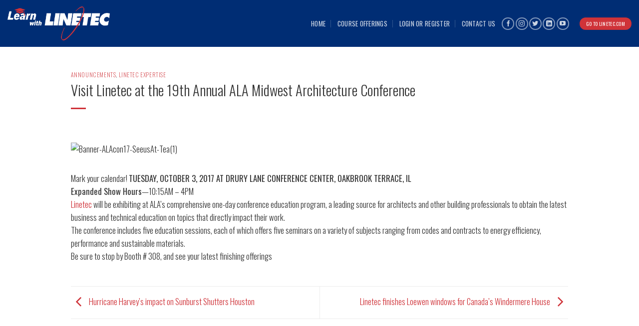

--- FILE ---
content_type: text/html; charset=UTF-8
request_url: https://learn.linetec.com/2017/09/21/visit-linetec-at-the-19th-annual-ala-midwest-architecture-conference/
body_size: 16832
content:
<!DOCTYPE html>
<!--[if IE 9 ]> <html lang="en-US" class="ie9 loading-site no-js"> <![endif]-->
<!--[if IE 8 ]> <html lang="en-US" class="ie8 loading-site no-js"> <![endif]-->
<!--[if (gte IE 9)|!(IE)]><!--><html lang="en-US" class="loading-site no-js"> <!--<![endif]-->
<head>
	<meta charset="UTF-8" />
	<link rel="profile" href="http://gmpg.org/xfn/11" />
	<link rel="pingback" href="https://learn.linetec.com/xmlrpc.php" />

	<script>(function(html){html.className = html.className.replace(/\bno-js\b/,'js')})(document.documentElement);</script>
<title>Visit Linetec at the 19th Annual ALA Midwest Architecture Conference &#8211; Learn.Linetec.com</title>
<meta name='robots' content='max-image-preview:large' />
<meta name="viewport" content="width=device-width, initial-scale=1, maximum-scale=1" /><link rel='dns-prefetch' href='//cdn.jsdelivr.net' />
<link rel='dns-prefetch' href='//fonts.googleapis.com' />
<link rel="alternate" type="application/rss+xml" title="Learn.Linetec.com &raquo; Feed" href="https://learn.linetec.com/feed/" />
<link rel="alternate" type="application/rss+xml" title="Learn.Linetec.com &raquo; Comments Feed" href="https://learn.linetec.com/comments/feed/" />
<link rel="prefetch" href="https://learn.linetec.com/wp-content/themes/flatsome/assets/js/chunk.countup.fe2c1016.js" />
<link rel="prefetch" href="https://learn.linetec.com/wp-content/themes/flatsome/assets/js/chunk.sticky-sidebar.a58a6557.js" />
<link rel="prefetch" href="https://learn.linetec.com/wp-content/themes/flatsome/assets/js/chunk.tooltips.29144c1c.js" />
<link rel="prefetch" href="https://learn.linetec.com/wp-content/themes/flatsome/assets/js/chunk.vendors-popups.947eca5c.js" />
<link rel="prefetch" href="https://learn.linetec.com/wp-content/themes/flatsome/assets/js/chunk.vendors-slider.f0d2cbc9.js" />
<script type="text/javascript">
/* <![CDATA[ */
window._wpemojiSettings = {"baseUrl":"https:\/\/s.w.org\/images\/core\/emoji\/14.0.0\/72x72\/","ext":".png","svgUrl":"https:\/\/s.w.org\/images\/core\/emoji\/14.0.0\/svg\/","svgExt":".svg","source":{"concatemoji":"https:\/\/learn.linetec.com\/wp-includes\/js\/wp-emoji-release.min.js?ver=6.4.7"}};
/*! This file is auto-generated */
!function(i,n){var o,s,e;function c(e){try{var t={supportTests:e,timestamp:(new Date).valueOf()};sessionStorage.setItem(o,JSON.stringify(t))}catch(e){}}function p(e,t,n){e.clearRect(0,0,e.canvas.width,e.canvas.height),e.fillText(t,0,0);var t=new Uint32Array(e.getImageData(0,0,e.canvas.width,e.canvas.height).data),r=(e.clearRect(0,0,e.canvas.width,e.canvas.height),e.fillText(n,0,0),new Uint32Array(e.getImageData(0,0,e.canvas.width,e.canvas.height).data));return t.every(function(e,t){return e===r[t]})}function u(e,t,n){switch(t){case"flag":return n(e,"\ud83c\udff3\ufe0f\u200d\u26a7\ufe0f","\ud83c\udff3\ufe0f\u200b\u26a7\ufe0f")?!1:!n(e,"\ud83c\uddfa\ud83c\uddf3","\ud83c\uddfa\u200b\ud83c\uddf3")&&!n(e,"\ud83c\udff4\udb40\udc67\udb40\udc62\udb40\udc65\udb40\udc6e\udb40\udc67\udb40\udc7f","\ud83c\udff4\u200b\udb40\udc67\u200b\udb40\udc62\u200b\udb40\udc65\u200b\udb40\udc6e\u200b\udb40\udc67\u200b\udb40\udc7f");case"emoji":return!n(e,"\ud83e\udef1\ud83c\udffb\u200d\ud83e\udef2\ud83c\udfff","\ud83e\udef1\ud83c\udffb\u200b\ud83e\udef2\ud83c\udfff")}return!1}function f(e,t,n){var r="undefined"!=typeof WorkerGlobalScope&&self instanceof WorkerGlobalScope?new OffscreenCanvas(300,150):i.createElement("canvas"),a=r.getContext("2d",{willReadFrequently:!0}),o=(a.textBaseline="top",a.font="600 32px Arial",{});return e.forEach(function(e){o[e]=t(a,e,n)}),o}function t(e){var t=i.createElement("script");t.src=e,t.defer=!0,i.head.appendChild(t)}"undefined"!=typeof Promise&&(o="wpEmojiSettingsSupports",s=["flag","emoji"],n.supports={everything:!0,everythingExceptFlag:!0},e=new Promise(function(e){i.addEventListener("DOMContentLoaded",e,{once:!0})}),new Promise(function(t){var n=function(){try{var e=JSON.parse(sessionStorage.getItem(o));if("object"==typeof e&&"number"==typeof e.timestamp&&(new Date).valueOf()<e.timestamp+604800&&"object"==typeof e.supportTests)return e.supportTests}catch(e){}return null}();if(!n){if("undefined"!=typeof Worker&&"undefined"!=typeof OffscreenCanvas&&"undefined"!=typeof URL&&URL.createObjectURL&&"undefined"!=typeof Blob)try{var e="postMessage("+f.toString()+"("+[JSON.stringify(s),u.toString(),p.toString()].join(",")+"));",r=new Blob([e],{type:"text/javascript"}),a=new Worker(URL.createObjectURL(r),{name:"wpTestEmojiSupports"});return void(a.onmessage=function(e){c(n=e.data),a.terminate(),t(n)})}catch(e){}c(n=f(s,u,p))}t(n)}).then(function(e){for(var t in e)n.supports[t]=e[t],n.supports.everything=n.supports.everything&&n.supports[t],"flag"!==t&&(n.supports.everythingExceptFlag=n.supports.everythingExceptFlag&&n.supports[t]);n.supports.everythingExceptFlag=n.supports.everythingExceptFlag&&!n.supports.flag,n.DOMReady=!1,n.readyCallback=function(){n.DOMReady=!0}}).then(function(){return e}).then(function(){var e;n.supports.everything||(n.readyCallback(),(e=n.source||{}).concatemoji?t(e.concatemoji):e.wpemoji&&e.twemoji&&(t(e.twemoji),t(e.wpemoji)))}))}((window,document),window._wpemojiSettings);
/* ]]> */
</script>
<style id='wp-emoji-styles-inline-css' type='text/css'>

	img.wp-smiley, img.emoji {
		display: inline !important;
		border: none !important;
		box-shadow: none !important;
		height: 1em !important;
		width: 1em !important;
		margin: 0 0.07em !important;
		vertical-align: -0.1em !important;
		background: none !important;
		padding: 0 !important;
	}
</style>
<style id='wp-block-library-inline-css' type='text/css'>
:root{--wp-admin-theme-color:#007cba;--wp-admin-theme-color--rgb:0,124,186;--wp-admin-theme-color-darker-10:#006ba1;--wp-admin-theme-color-darker-10--rgb:0,107,161;--wp-admin-theme-color-darker-20:#005a87;--wp-admin-theme-color-darker-20--rgb:0,90,135;--wp-admin-border-width-focus:2px;--wp-block-synced-color:#7a00df;--wp-block-synced-color--rgb:122,0,223}@media (min-resolution:192dpi){:root{--wp-admin-border-width-focus:1.5px}}.wp-element-button{cursor:pointer}:root{--wp--preset--font-size--normal:16px;--wp--preset--font-size--huge:42px}:root .has-very-light-gray-background-color{background-color:#eee}:root .has-very-dark-gray-background-color{background-color:#313131}:root .has-very-light-gray-color{color:#eee}:root .has-very-dark-gray-color{color:#313131}:root .has-vivid-green-cyan-to-vivid-cyan-blue-gradient-background{background:linear-gradient(135deg,#00d084,#0693e3)}:root .has-purple-crush-gradient-background{background:linear-gradient(135deg,#34e2e4,#4721fb 50%,#ab1dfe)}:root .has-hazy-dawn-gradient-background{background:linear-gradient(135deg,#faaca8,#dad0ec)}:root .has-subdued-olive-gradient-background{background:linear-gradient(135deg,#fafae1,#67a671)}:root .has-atomic-cream-gradient-background{background:linear-gradient(135deg,#fdd79a,#004a59)}:root .has-nightshade-gradient-background{background:linear-gradient(135deg,#330968,#31cdcf)}:root .has-midnight-gradient-background{background:linear-gradient(135deg,#020381,#2874fc)}.has-regular-font-size{font-size:1em}.has-larger-font-size{font-size:2.625em}.has-normal-font-size{font-size:var(--wp--preset--font-size--normal)}.has-huge-font-size{font-size:var(--wp--preset--font-size--huge)}.has-text-align-center{text-align:center}.has-text-align-left{text-align:left}.has-text-align-right{text-align:right}#end-resizable-editor-section{display:none}.aligncenter{clear:both}.items-justified-left{justify-content:flex-start}.items-justified-center{justify-content:center}.items-justified-right{justify-content:flex-end}.items-justified-space-between{justify-content:space-between}.screen-reader-text{clip:rect(1px,1px,1px,1px);word-wrap:normal!important;border:0;-webkit-clip-path:inset(50%);clip-path:inset(50%);height:1px;margin:-1px;overflow:hidden;padding:0;position:absolute;width:1px}.screen-reader-text:focus{clip:auto!important;background-color:#ddd;-webkit-clip-path:none;clip-path:none;color:#444;display:block;font-size:1em;height:auto;left:5px;line-height:normal;padding:15px 23px 14px;text-decoration:none;top:5px;width:auto;z-index:100000}html :where(.has-border-color){border-style:solid}html :where([style*=border-top-color]){border-top-style:solid}html :where([style*=border-right-color]){border-right-style:solid}html :where([style*=border-bottom-color]){border-bottom-style:solid}html :where([style*=border-left-color]){border-left-style:solid}html :where([style*=border-width]){border-style:solid}html :where([style*=border-top-width]){border-top-style:solid}html :where([style*=border-right-width]){border-right-style:solid}html :where([style*=border-bottom-width]){border-bottom-style:solid}html :where([style*=border-left-width]){border-left-style:solid}html :where(img[class*=wp-image-]){height:auto;max-width:100%}:where(figure){margin:0 0 1em}html :where(.is-position-sticky){--wp-admin--admin-bar--position-offset:var(--wp-admin--admin-bar--height,0px)}@media screen and (max-width:600px){html :where(.is-position-sticky){--wp-admin--admin-bar--position-offset:0px}}
</style>
<style id='classic-theme-styles-inline-css' type='text/css'>
/*! This file is auto-generated */
.wp-block-button__link{color:#fff;background-color:#32373c;border-radius:9999px;box-shadow:none;text-decoration:none;padding:calc(.667em + 2px) calc(1.333em + 2px);font-size:1.125em}.wp-block-file__button{background:#32373c;color:#fff;text-decoration:none}
</style>
<link rel='stylesheet' id='contact-form-7-css' href='https://learn.linetec.com/wp-content/plugins/contact-form-7/includes/css/styles.css?ver=5.5.4' type='text/css' media='all' />
<link rel='stylesheet' id='learndash_quiz_front_css-css' href='//learn.linetec.com/wp-content/plugins/sfwd-lms/themes/legacy/templates/learndash_quiz_front.min.css?ver=3.6.0.3' type='text/css' media='all' />
<link rel='stylesheet' id='learndash-front-css' href='//learn.linetec.com/wp-content/plugins/sfwd-lms/themes/ld30/assets/css/learndash.min.css?ver=3.6.0.3' type='text/css' media='all' />
<style id='learndash-front-inline-css' type='text/css'>
		.learndash-wrapper .ld-item-list .ld-item-list-item.ld-is-next,
		.learndash-wrapper .wpProQuiz_content .wpProQuiz_questionListItem label:focus-within {
			border-color: #002d74;
		}

		/*
		.learndash-wrapper a:not(.ld-button):not(#quiz_continue_link):not(.ld-focus-menu-link):not(.btn-blue):not(#quiz_continue_link):not(.ld-js-register-account):not(#ld-focus-mode-course-heading):not(#btn-join):not(.ld-item-name):not(.ld-table-list-item-preview):not(.ld-lesson-item-preview-heading),
		 */

		.learndash-wrapper .ld-breadcrumbs a,
		.learndash-wrapper .ld-lesson-item.ld-is-current-lesson .ld-lesson-item-preview-heading,
		.learndash-wrapper .ld-lesson-item.ld-is-current-lesson .ld-lesson-title,
		.learndash-wrapper .ld-primary-color-hover:hover,
		.learndash-wrapper .ld-primary-color,
		.learndash-wrapper .ld-primary-color-hover:hover,
		.learndash-wrapper .ld-primary-color,
		.learndash-wrapper .ld-tabs .ld-tabs-navigation .ld-tab.ld-active,
		.learndash-wrapper .ld-button.ld-button-transparent,
		.learndash-wrapper .ld-button.ld-button-reverse,
		.learndash-wrapper .ld-icon-certificate,
		.learndash-wrapper .ld-login-modal .ld-login-modal-login .ld-modal-heading,
		#wpProQuiz_user_content a,
		.learndash-wrapper .ld-item-list .ld-item-list-item a.ld-item-name:hover,
		.learndash-wrapper .ld-focus-comments__heading-actions .ld-expand-button,
		.learndash-wrapper .ld-focus-comments__heading a,
		.learndash-wrapper .ld-focus-comments .comment-respond a,
		.learndash-wrapper .ld-focus-comment .ld-comment-reply a.comment-reply-link:hover,
		.learndash-wrapper .ld-expand-button.ld-button-alternate {
			color: #002d74 !important;
		}

		.learndash-wrapper .ld-focus-comment.bypostauthor>.ld-comment-wrapper,
		.learndash-wrapper .ld-focus-comment.role-group_leader>.ld-comment-wrapper,
		.learndash-wrapper .ld-focus-comment.role-administrator>.ld-comment-wrapper {
			background-color:rgba(0, 45, 116, 0.03) !important;
		}


		.learndash-wrapper .ld-primary-background,
		.learndash-wrapper .ld-tabs .ld-tabs-navigation .ld-tab.ld-active:after {
			background: #002d74 !important;
		}



		.learndash-wrapper .ld-course-navigation .ld-lesson-item.ld-is-current-lesson .ld-status-incomplete,
		.learndash-wrapper .ld-focus-comment.bypostauthor:not(.ptype-sfwd-assignment) >.ld-comment-wrapper>.ld-comment-avatar img,
		.learndash-wrapper .ld-focus-comment.role-group_leader>.ld-comment-wrapper>.ld-comment-avatar img,
		.learndash-wrapper .ld-focus-comment.role-administrator>.ld-comment-wrapper>.ld-comment-avatar img {
			border-color: #002d74 !important;
		}



		.learndash-wrapper .ld-loading::before {
			border-top:3px solid #002d74 !important;
		}

		.learndash-wrapper .ld-button:hover:not(.learndash-link-previous-incomplete):not(.ld-button-transparent),
		#learndash-tooltips .ld-tooltip:after,
		#learndash-tooltips .ld-tooltip,
		.learndash-wrapper .ld-primary-background,
		.learndash-wrapper .btn-join,
		.learndash-wrapper #btn-join,
		.learndash-wrapper .ld-button:not(.ld-button-reverse):not(.learndash-link-previous-incomplete):not(.ld-button-transparent),
		.learndash-wrapper .ld-expand-button,
		.learndash-wrapper .wpProQuiz_content .wpProQuiz_button:not(.wpProQuiz_button_reShowQuestion):not(.wpProQuiz_button_restartQuiz),
		.learndash-wrapper .wpProQuiz_content .wpProQuiz_button2,
		.learndash-wrapper .ld-focus .ld-focus-sidebar .ld-course-navigation-heading,
		.learndash-wrapper .ld-focus .ld-focus-sidebar .ld-focus-sidebar-trigger,
		.learndash-wrapper .ld-focus-comments .form-submit #submit,
		.learndash-wrapper .ld-login-modal input[type='submit'],
		.learndash-wrapper .ld-login-modal .ld-login-modal-register,
		.learndash-wrapper .wpProQuiz_content .wpProQuiz_certificate a.btn-blue,
		.learndash-wrapper .ld-focus .ld-focus-header .ld-user-menu .ld-user-menu-items a,
		#wpProQuiz_user_content table.wp-list-table thead th,
		#wpProQuiz_overlay_close,
		.learndash-wrapper .ld-expand-button.ld-button-alternate .ld-icon {
			background-color: #002d74 !important;
		}

		.learndash-wrapper .ld-focus .ld-focus-header .ld-user-menu .ld-user-menu-items:before {
			border-bottom-color: #002d74 !important;
		}

		.learndash-wrapper .ld-button.ld-button-transparent:hover {
			background: transparent !important;
		}

		.learndash-wrapper .ld-focus .ld-focus-header .sfwd-mark-complete .learndash_mark_complete_button,
		.learndash-wrapper .ld-focus .ld-focus-header #sfwd-mark-complete #learndash_mark_complete_button,
		.learndash-wrapper .ld-button.ld-button-transparent,
		.learndash-wrapper .ld-button.ld-button-alternate,
		.learndash-wrapper .ld-expand-button.ld-button-alternate {
			background-color:transparent !important;
		}

		.learndash-wrapper .ld-focus-header .ld-user-menu .ld-user-menu-items a,
		.learndash-wrapper .ld-button.ld-button-reverse:hover,
		.learndash-wrapper .ld-alert-success .ld-alert-icon.ld-icon-certificate,
		.learndash-wrapper .ld-alert-warning .ld-button:not(.learndash-link-previous-incomplete),
		.learndash-wrapper .ld-primary-background.ld-status {
			color:white !important;
		}

		.learndash-wrapper .ld-status.ld-status-unlocked {
			background-color: rgba(0,45,116,0.2) !important;
			color: #002d74 !important;
		}

		.learndash-wrapper .wpProQuiz_content .wpProQuiz_addToplist {
			background-color: rgba(0,45,116,0.1) !important;
			border: 1px solid #002d74 !important;
		}

		.learndash-wrapper .wpProQuiz_content .wpProQuiz_toplistTable th {
			background: #002d74 !important;
		}

		.learndash-wrapper .wpProQuiz_content .wpProQuiz_toplistTrOdd {
			background-color: rgba(0,45,116,0.1) !important;
		}

		.learndash-wrapper .wpProQuiz_content .wpProQuiz_reviewDiv li.wpProQuiz_reviewQuestionTarget {
			background-color: #002d74 !important;
		}
		.learndash-wrapper .wpProQuiz_content .wpProQuiz_time_limit .wpProQuiz_progress {
			background-color: #002d74 !important;
		}
		
		.learndash-wrapper #quiz_continue_link,
		.learndash-wrapper .ld-secondary-background,
		.learndash-wrapper .learndash_mark_complete_button,
		.learndash-wrapper #learndash_mark_complete_button,
		.learndash-wrapper .ld-status-complete,
		.learndash-wrapper .ld-alert-success .ld-button,
		.learndash-wrapper .ld-alert-success .ld-alert-icon {
			background-color: #d90606 !important;
		}

		.learndash-wrapper .wpProQuiz_content a#quiz_continue_link {
			background-color: #d90606 !important;
		}

		.learndash-wrapper .course_progress .sending_progress_bar {
			background: #d90606 !important;
		}

		.learndash-wrapper .wpProQuiz_content .wpProQuiz_button_reShowQuestion:hover, .learndash-wrapper .wpProQuiz_content .wpProQuiz_button_restartQuiz:hover {
			background-color: #d90606 !important;
			opacity: 0.75;
		}

		.learndash-wrapper .ld-secondary-color-hover:hover,
		.learndash-wrapper .ld-secondary-color,
		.learndash-wrapper .ld-focus .ld-focus-header .sfwd-mark-complete .learndash_mark_complete_button,
		.learndash-wrapper .ld-focus .ld-focus-header #sfwd-mark-complete #learndash_mark_complete_button,
		.learndash-wrapper .ld-focus .ld-focus-header .sfwd-mark-complete:after {
			color: #d90606 !important;
		}

		.learndash-wrapper .ld-secondary-in-progress-icon {
			border-left-color: #d90606 !important;
			border-top-color: #d90606 !important;
		}

		.learndash-wrapper .ld-alert-success {
			border-color: #d90606;
			background-color: transparent !important;
			color: #d90606;
		}

		.learndash-wrapper .wpProQuiz_content .wpProQuiz_reviewQuestion li.wpProQuiz_reviewQuestionSolved,
		.learndash-wrapper .wpProQuiz_content .wpProQuiz_box li.wpProQuiz_reviewQuestionSolved {
			background-color: #d90606 !important;
		}

		.learndash-wrapper .wpProQuiz_content  .wpProQuiz_reviewLegend span.wpProQuiz_reviewColor_Answer {
			background-color: #d90606 !important;
		}

		
		.learndash-wrapper .ld-alert-warning {
			background-color:transparent;
		}

		.learndash-wrapper .ld-status-waiting,
		.learndash-wrapper .ld-alert-warning .ld-alert-icon {
			background-color: #81d742 !important;
		}

		.learndash-wrapper .ld-tertiary-color-hover:hover,
		.learndash-wrapper .ld-tertiary-color,
		.learndash-wrapper .ld-alert-warning {
			color: #81d742 !important;
		}

		.learndash-wrapper .ld-tertiary-background {
			background-color: #81d742 !important;
		}

		.learndash-wrapper .ld-alert-warning {
			border-color: #81d742 !important;
		}

		.learndash-wrapper .ld-tertiary-background,
		.learndash-wrapper .ld-alert-warning .ld-alert-icon {
			color:white !important;
		}

		.learndash-wrapper .wpProQuiz_content .wpProQuiz_reviewQuestion li.wpProQuiz_reviewQuestionReview,
		.learndash-wrapper .wpProQuiz_content .wpProQuiz_box li.wpProQuiz_reviewQuestionReview {
			background-color: #81d742 !important;
		}

		.learndash-wrapper .wpProQuiz_content  .wpProQuiz_reviewLegend span.wpProQuiz_reviewColor_Review {
			background-color: #81d742 !important;
		}

				.learndash-wrapper .ld-focus .ld-focus-main .ld-focus-content {
			max-width: inherit;
		}
		
</style>
<link rel='stylesheet' id='ldx-design-upgrade-learndash-css' href='https://learn.linetec.com/wp-content/plugins/design-upgrade-learndash/assets/css/ld3.css?ver=2.10.3' type='text/css' media='all' />
<link rel='stylesheet' id='jquery-dropdown-css-css' href='//learn.linetec.com/wp-content/plugins/sfwd-lms/assets/css/jquery.dropdown.min.css?ver=3.6.0.3' type='text/css' media='all' />
<link rel='stylesheet' id='learndash_lesson_video-css' href='//learn.linetec.com/wp-content/plugins/sfwd-lms/themes/legacy/templates/learndash_lesson_video.min.css?ver=3.6.0.3' type='text/css' media='all' />
<link rel='stylesheet' id='uncannyowl-learndash-toolkit-free-css' href='https://learn.linetec.com/wp-content/plugins/uncanny-learndash-toolkit/src/assets/frontend/dist/bundle.min.css?ver=3.6.2' type='text/css' media='all' />
<link rel='stylesheet' id='tablepress-default-css' href='https://learn.linetec.com/wp-content/plugins/tablepress/css/default.min.css?ver=1.14' type='text/css' media='all' />
<style id='tablepress-default-inline-css' type='text/css'>
.tablepress thead th,.tablepress tfoot th{background-color:#333;color:#FFF;padding:20px 15px;font-size:24px}.tablepress thead th h3{color:#fff}.tablepress .column-1{width:20%;text-align:right;border-right:1px #ccc solid}.tablepress .column-2{width:40%;border-right:1px #ccc solid}.tablepress .column-3{width:40%}.tablepress tbody td{padding:20px 15px;font-size:16px}
</style>
<link rel='stylesheet' id='flatsome-main-css' href='https://learn.linetec.com/wp-content/themes/flatsome/assets/css/flatsome.css?ver=3.15.3' type='text/css' media='all' />
<style id='flatsome-main-inline-css' type='text/css'>
@font-face {
				font-family: "fl-icons";
				font-display: block;
				src: url(https://learn.linetec.com/wp-content/themes/flatsome/assets/css/icons/fl-icons.eot?v=3.15.3);
				src:
					url(https://learn.linetec.com/wp-content/themes/flatsome/assets/css/icons/fl-icons.eot#iefix?v=3.15.3) format("embedded-opentype"),
					url(https://learn.linetec.com/wp-content/themes/flatsome/assets/css/icons/fl-icons.woff2?v=3.15.3) format("woff2"),
					url(https://learn.linetec.com/wp-content/themes/flatsome/assets/css/icons/fl-icons.ttf?v=3.15.3) format("truetype"),
					url(https://learn.linetec.com/wp-content/themes/flatsome/assets/css/icons/fl-icons.woff?v=3.15.3) format("woff"),
					url(https://learn.linetec.com/wp-content/themes/flatsome/assets/css/icons/fl-icons.svg?v=3.15.3#fl-icons) format("svg");
			}
</style>
<link rel='stylesheet' id='flatsome-style-css' href='https://learn.linetec.com/wp-content/themes/flatsome-child/style.css?ver=3.0' type='text/css' media='all' />
<link rel='stylesheet' id='flatsome-googlefonts-css' href='//fonts.googleapis.com/css?family=Oswald%3Aregular%2C300%2C300%2Cregular%7CLato%3Aregular%2C300&#038;display=swap&#038;ver=3.9' type='text/css' media='all' />
<!--n2css--><script type="text/javascript" src="https://learn.linetec.com/wp-includes/js/jquery/jquery.min.js?ver=3.7.1" id="jquery-core-js"></script>
<script type="text/javascript" src="https://learn.linetec.com/wp-includes/js/jquery/jquery-migrate.min.js?ver=3.4.1" id="jquery-migrate-js"></script>
<script type="text/javascript" id="uncannyowl-learndash-toolkit-free-js-extra">
/* <![CDATA[ */
var UncannyToolkit = {"ajax":{"url":"https:\/\/learn.linetec.com\/wp-admin\/admin-ajax.php","nonce":"11f75b98fb"},"integrity":{"shouldPreventConcurrentLogin":false},"i18n":{"dismiss":"Dismiss","preventConcurrentLogin":"Your account has exceeded maximum concurrent login number.","error":{"generic":"Something went wrong. Please, try again"}},"modals":[]};
/* ]]> */
</script>
<script type="text/javascript" src="https://learn.linetec.com/wp-content/plugins/uncanny-learndash-toolkit/src/assets/frontend/dist/bundle.min.js?ver=3.6.2" id="uncannyowl-learndash-toolkit-free-js"></script>
<link rel="https://api.w.org/" href="https://learn.linetec.com/wp-json/" /><link rel="alternate" type="application/json" href="https://learn.linetec.com/wp-json/wp/v2/posts/2614" /><link rel="EditURI" type="application/rsd+xml" title="RSD" href="https://learn.linetec.com/xmlrpc.php?rsd" />
<meta name="generator" content="WordPress 6.4.7" />
<link rel="canonical" href="https://learn.linetec.com/2017/09/21/visit-linetec-at-the-19th-annual-ala-midwest-architecture-conference/" />
<link rel='shortlink' href='https://learn.linetec.com/?p=2614' />
<link rel="alternate" type="application/json+oembed" href="https://learn.linetec.com/wp-json/oembed/1.0/embed?url=https%3A%2F%2Flearn.linetec.com%2F2017%2F09%2F21%2Fvisit-linetec-at-the-19th-annual-ala-midwest-architecture-conference%2F" />
<link rel="alternate" type="text/xml+oembed" href="https://learn.linetec.com/wp-json/oembed/1.0/embed?url=https%3A%2F%2Flearn.linetec.com%2F2017%2F09%2F21%2Fvisit-linetec-at-the-19th-annual-ala-midwest-architecture-conference%2F&#038;format=xml" />
<!--[if IE]><link rel="stylesheet" type="text/css" href="https://learn.linetec.com/wp-content/themes/flatsome/assets/css/ie-fallback.css"><script src="//cdnjs.cloudflare.com/ajax/libs/html5shiv/3.6.1/html5shiv.js"></script><script>var head = document.getElementsByTagName('head')[0],style = document.createElement('style');style.type = 'text/css';style.styleSheet.cssText = ':before,:after{content:none !important';head.appendChild(style);setTimeout(function(){head.removeChild(style);}, 0);</script><script src="https://learn.linetec.com/wp-content/themes/flatsome/assets/libs/ie-flexibility.js"></script><![endif]--><link rel="icon" href="https://learn.linetec.com/wp-content/uploads/2020/12/cropped-Learn-with-Linetec-Favicon-01-32x32.png" sizes="32x32" />
<link rel="icon" href="https://learn.linetec.com/wp-content/uploads/2020/12/cropped-Learn-with-Linetec-Favicon-01-192x192.png" sizes="192x192" />
<link rel="apple-touch-icon" href="https://learn.linetec.com/wp-content/uploads/2020/12/cropped-Learn-with-Linetec-Favicon-01-180x180.png" />
<meta name="msapplication-TileImage" content="https://learn.linetec.com/wp-content/uploads/2020/12/cropped-Learn-with-Linetec-Favicon-01-270x270.png" />
<style id="custom-css" type="text/css">:root {--primary-color: #002d74;}.full-width .ubermenu-nav, .container, .row{max-width: 1570px}.row.row-collapse{max-width: 1540px}.row.row-small{max-width: 1562.5px}.row.row-large{max-width: 1600px}.header-main{height: 94px}#logo img{max-height: 94px}#logo{width:205px;}#logo img{padding:5px 0;}.header-bottom{min-height: 10px}.header-top{min-height: 26px}.transparent .header-main{height: 100px}.transparent #logo img{max-height: 100px}.has-transparent + .page-title:first-of-type,.has-transparent + #main > .page-title,.has-transparent + #main > div > .page-title,.has-transparent + #main .page-header-wrapper:first-of-type .page-title{padding-top: 100px;}.transparent .header-wrapper{background-color: #002d74!important;}.transparent .top-divider{display: none;}.header.show-on-scroll,.stuck .header-main{height:51px!important}.stuck #logo img{max-height: 51px!important}.search-form{ width: 29%;}.header-bg-color {background-color: #002d74}.header-bottom {background-color: rgba(241,241,241,0)}.header-main .nav > li > a{line-height: 27px }.stuck .header-main .nav > li > a{line-height: 27px }@media (max-width: 549px) {.header-main{height: 70px}#logo img{max-height: 70px}}.nav-dropdown-has-arrow.nav-dropdown-has-border li.has-dropdown:before{border-bottom-color: rgba(10,10,10,0.81);}.nav .nav-dropdown{border-color: rgba(10,10,10,0.81) }.nav-dropdown{font-size:75%}.nav-dropdown-has-arrow li.has-dropdown:after{border-bottom-color: rgba(10,10,10,0.81);}.nav .nav-dropdown{background-color: rgba(10,10,10,0.81)}.header-top{background-color:#e8e8e8!important;}/* Color */.accordion-title.active, .has-icon-bg .icon .icon-inner,.logo a, .primary.is-underline, .primary.is-link, .badge-outline .badge-inner, .nav-outline > li.active> a,.nav-outline >li.active > a, .cart-icon strong,[data-color='primary'], .is-outline.primary{color: #002d74;}/* Color !important */[data-text-color="primary"]{color: #002d74!important;}/* Background Color */[data-text-bg="primary"]{background-color: #002d74;}/* Background */.scroll-to-bullets a,.featured-title, .label-new.menu-item > a:after, .nav-pagination > li > .current,.nav-pagination > li > span:hover,.nav-pagination > li > a:hover,.has-hover:hover .badge-outline .badge-inner,button[type="submit"], .button.wc-forward:not(.checkout):not(.checkout-button), .button.submit-button, .button.primary:not(.is-outline),.featured-table .title,.is-outline:hover, .has-icon:hover .icon-label,.nav-dropdown-bold .nav-column li > a:hover, .nav-dropdown.nav-dropdown-bold > li > a:hover, .nav-dropdown-bold.dark .nav-column li > a:hover, .nav-dropdown.nav-dropdown-bold.dark > li > a:hover, .header-vertical-menu__opener ,.is-outline:hover, .tagcloud a:hover,.grid-tools a, input[type='submit']:not(.is-form), .box-badge:hover .box-text, input.button.alt,.nav-box > li > a:hover,.nav-box > li.active > a,.nav-pills > li.active > a ,.current-dropdown .cart-icon strong, .cart-icon:hover strong, .nav-line-bottom > li > a:before, .nav-line-grow > li > a:before, .nav-line > li > a:before,.banner, .header-top, .slider-nav-circle .flickity-prev-next-button:hover svg, .slider-nav-circle .flickity-prev-next-button:hover .arrow, .primary.is-outline:hover, .button.primary:not(.is-outline), input[type='submit'].primary, input[type='submit'].primary, input[type='reset'].button, input[type='button'].primary, .badge-inner{background-color: #002d74;}/* Border */.nav-vertical.nav-tabs > li.active > a,.scroll-to-bullets a.active,.nav-pagination > li > .current,.nav-pagination > li > span:hover,.nav-pagination > li > a:hover,.has-hover:hover .badge-outline .badge-inner,.accordion-title.active,.featured-table,.is-outline:hover, .tagcloud a:hover,blockquote, .has-border, .cart-icon strong:after,.cart-icon strong,.blockUI:before, .processing:before,.loading-spin, .slider-nav-circle .flickity-prev-next-button:hover svg, .slider-nav-circle .flickity-prev-next-button:hover .arrow, .primary.is-outline:hover{border-color: #002d74}.nav-tabs > li.active > a{border-top-color: #002d74}.widget_shopping_cart_content .blockUI.blockOverlay:before { border-left-color: #002d74 }.woocommerce-checkout-review-order .blockUI.blockOverlay:before { border-left-color: #002d74 }/* Fill */.slider .flickity-prev-next-button:hover svg,.slider .flickity-prev-next-button:hover .arrow{fill: #002d74;}/* Background Color */[data-icon-label]:after, .secondary.is-underline:hover,.secondary.is-outline:hover,.icon-label,.button.secondary:not(.is-outline),.button.alt:not(.is-outline), .badge-inner.on-sale, .button.checkout, .single_add_to_cart_button, .current .breadcrumb-step{ background-color:#cf3339; }[data-text-bg="secondary"]{background-color: #cf3339;}/* Color */.secondary.is-underline,.secondary.is-link, .secondary.is-outline,.stars a.active, .star-rating:before, .woocommerce-page .star-rating:before,.star-rating span:before, .color-secondary{color: #cf3339}/* Color !important */[data-text-color="secondary"]{color: #cf3339!important;}/* Border */.secondary.is-outline:hover{border-color:#cf3339}body{font-size: 105%;}@media screen and (max-width: 549px){body{font-size: 100%;}}body{font-family:"Oswald", sans-serif}body{font-weight: 300}body{color: #333333}.nav > li > a {font-family:"Oswald", sans-serif;}.mobile-sidebar-levels-2 .nav > li > ul > li > a {font-family:"Oswald", sans-serif;}.nav > li > a {font-weight: 0;}.mobile-sidebar-levels-2 .nav > li > ul > li > a {font-weight: 0;}h1,h2,h3,h4,h5,h6,.heading-font, .off-canvas-center .nav-sidebar.nav-vertical > li > a{font-family: "Oswald", sans-serif;}h1,h2,h3,h4,h5,h6,.heading-font,.banner h1,.banner h2{font-weight: 300;}h1,h2,h3,h4,h5,h6,.heading-font{color: #333333;}.alt-font{font-family: "Lato", sans-serif;}.alt-font{font-weight: 300!important;}.header:not(.transparent) .header-nav-main.nav > li > a:hover,.header:not(.transparent) .header-nav-main.nav > li.active > a,.header:not(.transparent) .header-nav-main.nav > li.current > a,.header:not(.transparent) .header-nav-main.nav > li > a.active,.header:not(.transparent) .header-nav-main.nav > li > a.current{color: #d90606;}.header-nav-main.nav-line-bottom > li > a:before,.header-nav-main.nav-line-grow > li > a:before,.header-nav-main.nav-line > li > a:before,.header-nav-main.nav-box > li > a:hover,.header-nav-main.nav-box > li.active > a,.header-nav-main.nav-pills > li > a:hover,.header-nav-main.nav-pills > li.active > a{color:#FFF!important;background-color: #d90606;}a{color: #cf3339;}a:hover{color: #333333;}.tagcloud a:hover{border-color: #333333;background-color: #333333;}.widget a{color: #cf3339;}.widget a:hover{color: #333333;}.widget .tagcloud a:hover{border-color: #333333; background-color: #333333;}.is-divider{background-color: #cf3339;}.pswp__bg,.mfp-bg.mfp-ready{background-color: #003663}.footer-1{background-color: #1e73be}.absolute-footer, html{background-color: #000000}/* Custom CSS */.article-inner {padding: 20px;}.mfp-title {font-size: 24px;text-align: center;line-height: 18px;color: #f3f3f3;padding-top: 15px;}.img .caption {max-height: 100% !important;bottom: 0;padding: 4px 10px;font-size: 20px;text-align: center;color: #FFF;width: 100%;background-color: rgba(0,0,0,0.3);}.grid-col>.col-inner>.img div {padding: 15px 0px !important;}.wpcf7 .wpcf7-form-control-wrap {display: block;margin: 0 10px;}.wpcf7-form-control.wpcf7-submit{background-color: #446084;margin: 20px 10px;}.wpcf7 .wpcf7-response-output {margin: 5px 0 0 0;border-radius: 10px;padding: 30px;font-size: 24px;}div.wpcf7-mail-sent-ok {border: 2px solid #cccccc;}.nav>li>a:hover, .nav>li.active>a {color: #cf3339;}.header-bottom {min-height: 0px!important;}.header-block {min-height: 0px;}.request-button {background-color:#002d74;width:150px;padding:10px 15px;color:#FFFFFF; text-align:center;Float:right;box-shadow: 3px 3px 8px #888888;z-index: 100000;position: absolute;right:0px;top: 15px;}.home .request-button {right:0px;top: 150px;}.request-button:hover {background-color:#cf3339;}.block-html-after-header {display: block!Important;}.page-id-3288 .request-button { display:none;}.white-button {border-color:#FFFFFF!important;color:#FFFFFF!important;}.white.is-link.linetec-link-buttons { border: 1px dashed #FFFFFF!important;}.header-bottom .wide-nav .nav-dark .hide-for-medium {background-color: none!important;}.row.blog-row {background:rgb(237, 237, 237);}h2.page-header-top {font-size:40px;font-weight:200;color:#FFFFFF;line-height:55px;letter-spacing:5px;margin: 40px 10px 200px 80px;}.section .landing-header {background-image: url('/wp-content/uploads/2018/08/Linetec-architectural-anodize-red-bar.png'), url('/wp-content/uploads/2018/09/linetec-hero-shade.png');background-position:bottom left, /* this positions the first image */top left; /* this positions the second image */background-repeat:no-repeat; /* this applies to both images */}.row-divided>.col+.col:not(.large-12) {border-left: 1px solid #cf3339;}.white-button {color:#FFFFFF; text-shadow: rgba(0, 0, 0, 0.5) 5px 5px 20px; text-align: center;}.outline-row {border:1px #cccccc solid;}h3.rollover-careers-text{font-size:28px!important;text-align:left;font-weight: 200!important;}.careers-label {margin-top: -73px;}.tablepress-id-7 .column-1, .tablepress-id-8 .column-1, .tablepress-id-9 .column-1, .tablepress-id-10 .column-1, .tablepress-id-12 .column-1, .tablepress-id-15 .column-1, .tablepress-id-16 .column-1, .tablepress-id-17 .column-1, .tablepress-id-20 .column-1, .tablepress-id-21 .column-1{width: 40%;}.tablepress-id-7 .column-2, .tablepress-id-8 .column-2, .tablepress-id-9 .column-2 , .tablepress-id-10 .column-2, .tablepress-id-12 .column-2, .tablepress-id-15 .column-2, .tablepress-id-16 .column-2, .tablepress-id-17 .column-2, .tablepress-id-20 .column-2, .tablepress-id-21 .column-2{width: 15%;}.tablepress-id-7 .column-3, .tablepress-id-8 .column-3, .tablepress-id-9 .column-3 , .tablepress-id-10 .column-3, .tablepress-id-12 .column-3, .tablepress-id-15 .column-3, .tablepress-id-16 .column-3, .tablepress-id-17 .column-3, .tablepress-id-20 .column-3, .tablepress-id-21 .column-3 {width: 45%;}.tablepress-id-5 .column-1,.tablepress-id-5 .column-2,.tablepress-id-5 .column-3, .tablepress-id-5 .column-4 {width: 25%;}.tablepress-id-18 .column-1, .tablepress-id-18 .column-2, .tablepress-id-18 .column-3, .tablepress-id-19 .column-1, .tablepress-id-19 .column-2, .tablepress-id-19 .column-3 {width: 33%;}.col.light-color-headline .section-title {color:#FFFFFF;align-items: center;}.light-color-headline.section-title-bold span{border:1px solid #FFFFFF;}.light-color-headline .section-title-main{border:1px solid #FFFFFF;}/* Use a media query to add a breakpoint at 1200px: */@media screen and (max-width: 1200px) {h3.rollover-careers-text{font-size:18px!important;}}/* Use a media query to add a breakpoint at 860px: */@media screen and (max-width: 860px) {h2.bottom-label{font-size:18px!important;}}#ssb-container {position: fixed;top: 90%;z-index: 1000;right: -50px!important;width:160px;}#ssb-container ul li a {padding: 15px 20px!important;margin: 0 auto!important;display: block;line-height: 45px;text-align: left;white-space: nowrap;width: 155px;text-decoration: none;}.header .search-form .live-search-results {text-align: left;color: #111;top: 105%;box-shadow: 0 0 10px 0 rgba(0,0,0,0.1);left: -175px;right: 0;background-color: rgba(255,255,255,0.95);position: absolute;width: 300px;}/* Custom CSS Tablet */@media (max-width: 849px){h2.page-header-top {font-size:34px;font-weight:200;color:#FFFFFF;line-height:28px;letter-spacing:5px;margin: 40px 10px 140px 80px;}.row.landing-header {background-image: url('http://staging.linetec.com/wp-content/uploads/2018/08/Linetec-architectural-anodize-red-bar.png');background-repeat: no-repeat,no-repeat;background-position: -300px 150px;}h3.rollover-careers-text{font-size:18px!Important;text-align:left;font-weight: 200!important;}.careers-label {margin-top: -43px;}}/* Custom CSS Mobile */@media (max-width: 549px){.row.landing-header {background-image: url('http://staging.linetec.com/wp-content/uploads/2018/08/Linetec-architectural-anodize-red-bar.png');background-repeat: no-repeat,no-repeat;background-position: -300px 120px;}.row.blog-row {background:rgb(237, 237, 237);}h2.page-header-top {font-size:30px;font-weight:200;color:#FFFFFF;line-height:24px;letter-spacing:5px;margin: 40px 10px 100px 30px;}h3.rollover-careers-text{font-size:18px!Important;text-align:left;font-weight: 400!important;}.mobile-row-linetec {border:1px #cccccc solid;}}.label-new.menu-item > a:after{content:"New";}.label-hot.menu-item > a:after{content:"Hot";}.label-sale.menu-item > a:after{content:"Sale";}.label-popular.menu-item > a:after{content:"Popular";}</style>		<style type="text/css" id="wp-custom-css">
			.blog-header-wrapper {
	display:none;
}

.blog-wrapper .blog-archive {
	padding-top: 0px!important;
}

.bottom-button {
	color:#9ebee5!important;
	width:200px;
}

.social-icons .icon, .yith-wcwl-share li a {
	font-size:10px!important;
  width: 15px!important;
  height: 15px!important;
  text-align: center;
  line-height: 22px!important;
}
.label-nav-header {
	font-size:18px;
	color:#d90606!important;
}
.label-nav-link{
	font-size:14px;
}
.nav-dropdown>li.nav-dropdown-col, .nav-dropdown>li.image-column {
    width: 240px!important;
    min-width: 240px!important;
}
.nav-horz-landing div {
	background-color:#333333;
}
.nav-horz-landing div:hover {
	background-color:#999999;
}
.nav-active div {
	background-color:#cf3339;
}
.nav-active h3 a {
	color:#FFFFFF!important;
}
.nav-active h3 a:hover {
	color:#333333!important;
}
.nav-active div:hover {
	
}
.block-html-after-header {
	display:none;
}
.row-small>.flickity-viewport>.flickity-slider>.col, .row-small>.col {
    padding: 0 5px 10px;
    margin-bottom: 0;
}
.bio-col img {
	border:2px #cccccc solid;
}
div.bio-lines {
	height:1px;
}

.featured-posts {
	margin-top:-30px;
}
.featured-posts .post-title {
	font-size:42px!important;
}

.wpcf7 input[type="text"],
.wpcf7 input[type="email"],
.wpcf7 textarea
{
    background-color: #fff;
    color: #000;
    width: 100%;
}

.wpcf7 form .wpcf7-response-output {
    margin: 2em 0.5em 1em;
    padding: 0.2em 1em;
    border: 2px solid #00a0d2; /* Blue */
}
 
.wpcf7 form.init .wpcf7-response-output {
    display: none;
}
 
.wpcf7 form.sent .wpcf7-response-output {
		color: white;
    border-color: #46b450; /* Green */
}
 
.wpcf7 form.failed .wpcf7-response-output,
.wpcf7 form.aborted .wpcf7-response-output {
  	color: white;  
		border-color: #dc3232; /* Red */
}
 
.wpcf7 form.spam .wpcf7-response-output {
    color: white;
		border-color: #f56e28; /* Orange */
}
 
.wpcf7 form.invalid .wpcf7-response-output,
.wpcf7 form.unaccepted .wpcf7-response-output {
    color: white;
		border-color: #ffb900; /* Yellow */
}

.button-start {
		color:#ffffff;
	  font-weight: bold;
		background-color: #002d74; 
		width:200px;
	  padding: 20px;
	  cursor: pointer;
	  border-radius: 20px;
}
.button-start:hover, .button-start:active {
	color: #ffffff;
	background-color: #002d74;
}

.learndash-wrapper .ld-focus .ld-focus-header .ld-user-menu {
	margin: 5px;
	padding: 0.25em;
	background: #002d74;
	width: auto;
	border-radius: 50px;
	height: 40px;
	border: 0;
	color: #fff;
	font-weight: 500;
}

.learndash-wrapper .ld-focus .ld-focus-header .ld-user-menu .ld-profile-avatar {
	width: 34px;
	height: 34px;
	border-radius: 100%;
}

.learndash-wrapper .ld-focus .ld-focus-header .ld-content-actions {
	border-right: 1px solid #e2e7ed;
}

.ld-login-modal.ld-can-register #ld-user-register label {
color: white;
}		</style>
		</head>

<body class="post-template-default single single-post postid-2614 single-format-standard ldx-plugin full-width lightbox nav-dropdown-has-arrow nav-dropdown-has-shadow nav-dropdown-has-border">


<a class="skip-link screen-reader-text" href="#main">Skip to content</a>

<div id="wrapper">

	
	<header id="header" class="header has-sticky sticky-shrink">
		<div class="header-wrapper">
			<div id="masthead" class="header-main nav-dark">
      <div class="header-inner flex-row container logo-left medium-logo-center" role="navigation">

          <!-- Logo -->
          <div id="logo" class="flex-col logo">
            
<!-- Header logo -->
<a href="https://learn.linetec.com/" title="Learn.Linetec.com - Educating you in high-performance architectural finishing &amp; coatings" rel="home">
		<img width="1020" height="335" src="https://learn.linetec.com/wp-content/uploads/2020/12/Learn-with-Linetec-Logo-1400x460.png" class="header_logo header-logo" alt="Learn.Linetec.com"/><img  width="1020" height="335" src="https://learn.linetec.com/wp-content/uploads/2020/12/Learn-with-Linetec-Logo-1400x460.png" class="header-logo-dark" alt="Learn.Linetec.com"/></a>
          </div>

          <!-- Mobile Left Elements -->
          <div class="flex-col show-for-medium flex-left">
            <ul class="mobile-nav nav nav-left ">
                          </ul>
          </div>

          <!-- Left Elements -->
          <div class="flex-col hide-for-medium flex-left
            flex-grow">
            <ul class="header-nav header-nav-main nav nav-left  nav-divided nav-uppercase" >
                          </ul>
          </div>

          <!-- Right Elements -->
          <div class="flex-col hide-for-medium flex-right">
            <ul class="header-nav header-nav-main nav nav-right  nav-divided nav-uppercase">
              <li id="menu-item-7231" class="menu-item menu-item-type-post_type menu-item-object-page menu-item-home menu-item-7231 menu-item-design-default"><a href="https://learn.linetec.com/" class="nav-top-link">Home</a></li>
<li id="menu-item-7514" class="menu-item menu-item-type-post_type menu-item-object-page menu-item-7514 menu-item-design-default"><a href="https://learn.linetec.com/course-offerings/" class="nav-top-link">Course Offerings</a></li>
<li id="menu-item-7468" class="ld-button menu-item menu-item-type-custom menu-item-object-custom menu-item-7468 menu-item-design-default"><a href="#login" class="nav-top-link">Login or Register</a></li>
<li id="menu-item-7530" class="menu-item menu-item-type-post_type menu-item-object-page menu-item-7530 menu-item-design-default"><a href="https://learn.linetec.com/contact-us/" class="nav-top-link">Contact Us</a></li>
<li class="html header-social-icons ml-0">
	<div class="social-icons follow-icons" ><a href="https://www.facebook.com/Linetec-115977601820739/" target="_blank" data-label="Facebook" rel="noopener noreferrer nofollow" class="icon button circle is-outline facebook tooltip" title="Follow on Facebook" aria-label="Follow on Facebook"><i class="icon-facebook" ></i></a><a href="https://www.instagram.com/linetec_usa/" target="_blank" rel="noopener noreferrer nofollow" data-label="Instagram" class="icon button circle is-outline  instagram tooltip" title="Follow on Instagram" aria-label="Follow on Instagram"><i class="icon-instagram" ></i></a><a href="https://twitter.com/TSchroederLntc" target="_blank" data-label="Twitter" rel="noopener noreferrer nofollow" class="icon button circle is-outline  twitter tooltip" title="Follow on Twitter" aria-label="Follow on Twitter"><i class="icon-twitter" ></i></a><a href="https://www.linkedin.com/in/tammyschroeder/" target="_blank" rel="noopener noreferrer nofollow" data-label="LinkedIn" class="icon button circle is-outline  linkedin tooltip" title="Follow on LinkedIn" aria-label="Follow on LinkedIn"><i class="icon-linkedin" ></i></a><a href="https://www.youtube.com/channel/UCsKCjFPjwnebsjUKNQCNEtw?view_as=subscriber" target="_blank" rel="noopener noreferrer nofollow" data-label="YouTube" class="icon button circle is-outline  youtube tooltip" title="Follow on YouTube" aria-label="Follow on YouTube"><i class="icon-youtube" ></i></a></div></li><li class="html header-button-1">
	<div class="header-button">
	<a rel="noopener noreferrer" href="https://www.linetec.com/" target="_blank" class="button secondary is-xsmall box-shadow-3-hover"  style="border-radius:50px;">
    <span>Go to Linetec.com</span>
  </a>
	</div>
</li>


            </ul>
          </div>

          <!-- Mobile Right Elements -->
          <div class="flex-col show-for-medium flex-right">
            <ul class="mobile-nav nav nav-right ">
              <li class="nav-icon has-icon">
  		<a href="#" data-open="#main-menu" data-pos="right" data-bg="main-menu-overlay" data-color="dark" class="is-small" aria-label="Menu" aria-controls="main-menu" aria-expanded="false">
		
		  <i class="icon-menu" ></i>
		  <span class="menu-title uppercase hide-for-small">Menu</span>		</a>
	</li>            </ul>
          </div>

      </div>
     
            <div class="container"><div class="top-divider full-width"></div></div>
      </div>
<div class="header-bg-container fill"><div class="header-bg-image fill"></div><div class="header-bg-color fill"></div></div>		</div>
	</header>

	
	<main id="main" class="">

<div id="content" class="blog-wrapper blog-single page-wrapper">
	
<div class="row align-center">
	<div class="large-10 col">
	
	


<article id="post-2614" class="post-2614 post type-post status-publish format-standard hentry category-announcements category-linetec-expertise">
	<div class="article-inner box-shadow-2-hover">
		<header class="entry-header">
	<div class="entry-header-text entry-header-text-top text-left">
		<h6 class="entry-category is-xsmall">
	<a href="https://learn.linetec.com/category/announcements/" rel="category tag">Announcements</a>, <a href="https://learn.linetec.com/category/linetec-expertise/" rel="category tag">Linetec Expertise</a></h6>

<h1 class="entry-title">Visit Linetec at the 19th Annual ALA Midwest Architecture Conference</h1>
<div class="entry-divider is-divider small"></div>

	</div>
	</header>
		<div class="entry-content single-page">

	<p><img fetchpriority="high" decoding="async" class="alignnone size-full wp-image-2616" src="https://linetec-blog.com/wp-content/uploads/2017/09/banner-alacon17-seeusat-tea1.png" alt="Banner-ALAcon17-SeeusAt-Tea(1)" width="980" height="225" /><br />
Mark your calendar! <strong>TUESDAY, OCTOBER 3, 2017 AT DRURY LANE CONFERENCE CENTER, OAKBROOK TERRACE, IL</strong><br />
<strong>Expanded Show Hours</strong>—10:15AM – 4PM<br />
<a href="http://www.linetec.com" target="_blank" rel="noopener">Linetec </a>will be exhibiting at ALA&#8217;s comprehensive one-day conference education program, a leading source for architects and other building professionals to obtain the latest business and technical education on topics that directly impact their work.<br />
The conference includes five education sessions, each of which offers five seminars on a variety of subjects ranging from codes and contracts to energy efficiency, performance and sustainable materials.<br />
Be sure to stop by Booth # 308, and see your latest finishing offerings</p>

	
	</div>



        <nav role="navigation" id="nav-below" class="navigation-post">
	<div class="flex-row next-prev-nav bt bb">
		<div class="flex-col flex-grow nav-prev text-left">
			    <div class="nav-previous"><a href="https://learn.linetec.com/2017/09/18/hurricane-harveys-impact-on-sunburst-shutters-houston/" rel="prev"><span class="hide-for-small"><i class="icon-angle-left" ></i></span> Hurricane Harvey’s impact on Sunburst Shutters Houston</a></div>
		</div>
		<div class="flex-col flex-grow nav-next text-right">
			    <div class="nav-next"><a href="https://learn.linetec.com/2017/09/25/linetec-finishes-loewen-windows-for-canadas-windermere-house/" rel="next">Linetec finishes Loewen windows for Canada’s Windermere House <span class="hide-for-small"><i class="icon-angle-right" ></i></span></a></div>		</div>
	</div>

	    </nav>

    	</div>
</article>




<div id="comments" class="comments-area">

	
	
	
	
</div>
	</div>

</div>

</div>


</main>

<footer id="footer" class="footer-wrapper">

	
<!-- FOOTER 1 -->

<!-- FOOTER 2 -->



<div class="absolute-footer dark medium-text-center text-center">
  <div class="container clearfix">

          <div class="footer-secondary pull-right">
                  <div class="footer-text inline-block small-block">
            <div style="float:left;margin:5px 10px;"><div class="social-icons follow-icons" ><a href="https://www.facebook.com/Linetec-115977601820739/" target="_blank" data-label="Facebook" rel="noopener noreferrer nofollow" class="icon button circle is-outline facebook tooltip" title="Follow on Facebook" aria-label="Follow on Facebook"><i class="icon-facebook" ></i></a><a href="https://www.instagram.com/linetec_usa/" target="_blank" rel="noopener noreferrer nofollow" data-label="Instagram" class="icon button circle is-outline  instagram tooltip" title="Follow on Instagram" aria-label="Follow on Instagram"><i class="icon-instagram" ></i></a><a href="https://twitter.com/TSchroederLntc" target="_blank" data-label="Twitter" rel="noopener noreferrer nofollow" class="icon button circle is-outline  twitter tooltip" title="Follow on Twitter" aria-label="Follow on Twitter"><i class="icon-twitter" ></i></a><a href="https://www.linkedin.com/in/tammyschroeder/" target="_blank" rel="noopener noreferrer nofollow" data-label="LinkedIn" class="icon button circle is-outline  linkedin tooltip" title="Follow on LinkedIn" aria-label="Follow on LinkedIn"><i class="icon-linkedin" ></i></a><a href="https://www.youtube.com/channel/UCsKCjFPjwnebsjUKNQCNEtw?view_as=subscriber" target="_blank" rel="noopener noreferrer nofollow" data-label="YouTube" class="icon button circle is-outline  youtube tooltip" title="Follow on YouTube" aria-label="Follow on YouTube"><i class="icon-youtube" ></i></a></div></div><div style="float:left;margin:5px 10px;"><span style="">© 2026 
 Linetec, All Rights Reserved.</span></div><div style="float:left;margin:5px 10px;"><span style="color:#b93339;"><a href="/index.php/">Home</a>  <span style="color:#FFFFFF">|</span>  <a href="/privacy-policy/">Privacy Policy</a>  <span style="color:#FFFFFF">|</span>   <a href="/contact-us/">Contact</a>  <span style="color:#FFFFFF">|</span>  <a target="_blank" href="https://www.linetec.com">Go to linetec.com</a></div>          </div>
                      </div>
    
    <div class="footer-primary pull-left">
            <div class="copyright-footer">
              </div>
          </div>
  </div>
</div>

<a href="#top" class="back-to-top button icon invert plain fixed bottom z-1 is-outline hide-for-medium circle" id="top-link" aria-label="Go to top"><i class="icon-angle-up" ></i></a>

</footer>

</div>

<div id="main-menu" class="mobile-sidebar no-scrollbar mfp-hide">

	
	<div class="sidebar-menu no-scrollbar ">

		
					<ul class="nav nav-sidebar nav-vertical nav-uppercase" data-tab="1">
				<li class="menu-item menu-item-type-post_type menu-item-object-page menu-item-home menu-item-7231"><a href="https://learn.linetec.com/">Home</a></li>
<li class="menu-item menu-item-type-post_type menu-item-object-page menu-item-7514"><a href="https://learn.linetec.com/course-offerings/">Course Offerings</a></li>
<li class="ld-button menu-item menu-item-type-custom menu-item-object-custom menu-item-7468"><a href="#login">Login or Register</a></li>
<li class="menu-item menu-item-type-post_type menu-item-object-page menu-item-7530"><a href="https://learn.linetec.com/contact-us/">Contact Us</a></li>
<li class="html header-social-icons ml-0">
	<div class="social-icons follow-icons" ><a href="https://www.facebook.com/Linetec-115977601820739/" target="_blank" data-label="Facebook" rel="noopener noreferrer nofollow" class="icon button circle is-outline facebook tooltip" title="Follow on Facebook" aria-label="Follow on Facebook"><i class="icon-facebook" ></i></a><a href="https://www.instagram.com/linetec_usa/" target="_blank" rel="noopener noreferrer nofollow" data-label="Instagram" class="icon button circle is-outline  instagram tooltip" title="Follow on Instagram" aria-label="Follow on Instagram"><i class="icon-instagram" ></i></a><a href="https://twitter.com/TSchroederLntc" target="_blank" data-label="Twitter" rel="noopener noreferrer nofollow" class="icon button circle is-outline  twitter tooltip" title="Follow on Twitter" aria-label="Follow on Twitter"><i class="icon-twitter" ></i></a><a href="https://www.linkedin.com/in/tammyschroeder/" target="_blank" rel="noopener noreferrer nofollow" data-label="LinkedIn" class="icon button circle is-outline  linkedin tooltip" title="Follow on LinkedIn" aria-label="Follow on LinkedIn"><i class="icon-linkedin" ></i></a><a href="https://www.youtube.com/channel/UCsKCjFPjwnebsjUKNQCNEtw?view_as=subscriber" target="_blank" rel="noopener noreferrer nofollow" data-label="YouTube" class="icon button circle is-outline  youtube tooltip" title="Follow on YouTube" aria-label="Follow on YouTube"><i class="icon-youtube" ></i></a></div></li><li class="html header-button-1">
	<div class="header-button">
	<a rel="noopener noreferrer" href="https://www.linetec.com/" target="_blank" class="button secondary is-xsmall box-shadow-3-hover"  style="border-radius:50px;">
    <span>Go to Linetec.com</span>
  </a>
	</div>
</li>


			</ul>
		
		
	</div>

	
</div>
<script>
  (function(i,s,o,g,r,a,m){i['GoogleAnalyticsObject']=r;i[r]=i[r]||function(){
  (i[r].q=i[r].q||[]).push(arguments)},i[r].l=1*new Date();a=s.createElement(o),
  m=s.getElementsByTagName(o)[0];a.async=1;a.src=g;m.parentNode.insertBefore(a,m)
  })(window,document,'script','//www.google-analytics.com/analytics.js','ga');

  ga('create', 'UA-50707531-1', 'linetec.com');
  ga('require', 'displayfeatures');
  ga('send', 'pageview');

</script>
<div class="learndash-wrapper learndash-wrapper-login-modal ld-modal-closed"><div class="ld-modal ld-login-modal
ld-can-register">

	<span class="ld-modal-closer ld-icon ld-icon-delete"></span>

	<div class="ld-login-modal-login">
		<div class="ld-login-modal-wrapper">
						<div class="ld-modal-heading">
				Login			</div>
						<div class="ld-login-modal-form">

				<form name="loginform" id="loginform" action="https://learn.linetec.com/wp-login.php" method="post"><input id="learndash-login-form" type="hidden" name="learndash-login-form" value="1da9dff9e2" /><p class="login-username">
				<label for="user_login">Username or Email Address</label>
				<input type="text" name="log" id="user_login" autocomplete="username" class="input" value="" size="20" />
			</p><p class="login-password">
				<label for="user_pass">Password</label>
				<input type="password" name="pwd" id="user_pass" autocomplete="current-password" spellcheck="false" class="input" value="" size="20" />
			</p><p class="login-remember"><label><input name="rememberme" type="checkbox" id="rememberme" value="forever" /> Remember Me</label></p><p class="login-submit">
				<input type="submit" name="wp-submit" id="wp-submit" class="button button-primary" value="Log In" />
				<input type="hidden" name="redirect_to" value="/2017/09/21/visit-linetec-at-the-19th-annual-ala-midwest-architecture-conference/" />
			</p></form>				<a class="ld-forgot-password-link" href="https://learn.linetec.com/wp-login.php?action=lostpassword&#038;redirect_to=https%3A%2F%2Flearn.linetec.com%2F2017%2F09%2F21%2Fvisit-linetec-at-the-19th-annual-ala-midwest-architecture-conference%2F%3Fld-resetpw%3Dtrue%23login">Lost Your Password?</a>

									<div class="ld-login-modal-branding">
						<img src="https://learn.linetec.com/wp-content/uploads/2020/12/Learn-with-Linetec-Logo_blue.png" alt="">
					</div>
					
			</div> <!--/.ld-login-modal-form-->
		</div> <!--/.ld-login-modal-wrapper-->
	</div> <!--/.ld-login-modal-login-->

			<div class="ld-login-modal-register">
			<div class="ld-login-modal-wrapper">
				<div class="ld-content">
										<div class="ld-modal-heading">
						Register					</div>
					
					<div class="ld-modal-text">Don&#039;t have an account? Register one!</div>
										<a href="#ld-user-register" class="ld-button ld-button-reverse ld-js-register-account">Register an Account</a>

					
				</div> <!--/.ld-content-->

									<div id="ld-user-register" class="ld-hide">
													<form name="registerform" id="registerform" action="https://learn.linetec.com/wp-login.php?action=register" method="post" novalidate="novalidate">
								<p>
									<label for="user_reg_login">Username<br />
									<input type="text" name="user_login" id="user_reg_login" class="input" value="" size="20" /></label>
								</p>
								<p>
									<label for="user_reg_email">Email<br />
									<input type="email" name="user_email" id="user_reg_email" class="input" value="" size="25" /></label>
								</p>
										<p>
					<label for="first_name">First Name:			<input type="text" name="first_name" id="first_name" class="input" value="" size="25" /></label><br>
					<label for="last_name">Last Name:			<input type="text" name="last_name" id="last_name" class="input" value="" size="25" /></label><br>
				</p>
				<p>
			<label for="password1">Password:			<input type="password" name="password1" id="password1" class="input" value="" size="25" /></label><br>
			<label for="password2">Confirm Password:			<input type="password" name="password2" id="password2" class="input" value="" size="25" /></label><br>
		</p>
					<input type="hidden" name="alnuar" id="alnuar" value="yes">
										<input type="hidden" name="learndash-registration-form" value="c4c102ee0a" />
								<input type="hidden" name="redirect_to" value="https://learn.linetec.com/2017/09/21/visit-linetec-at-the-19th-annual-ala-midwest-architecture-conference/?ld-registered=true#login" />
								<p id="reg_passmail">Registration confirmation will be emailed to you.</p>
								<p class="submit"><input type="submit" name="wp-submit" id="wp-submit" class="button button-primary button-large" value="Register" /></p>
							</form>
												</div> <!--/#ld-user-register-->
											</div> <!--/.ld-login-modal-wrapper-->
		</div> <!--/.ld-login-modal-register-->
	
</div> <!--/.ld-modal-->
</div><style id='global-styles-inline-css' type='text/css'>
body{--wp--preset--color--black: #000000;--wp--preset--color--cyan-bluish-gray: #abb8c3;--wp--preset--color--white: #ffffff;--wp--preset--color--pale-pink: #f78da7;--wp--preset--color--vivid-red: #cf2e2e;--wp--preset--color--luminous-vivid-orange: #ff6900;--wp--preset--color--luminous-vivid-amber: #fcb900;--wp--preset--color--light-green-cyan: #7bdcb5;--wp--preset--color--vivid-green-cyan: #00d084;--wp--preset--color--pale-cyan-blue: #8ed1fc;--wp--preset--color--vivid-cyan-blue: #0693e3;--wp--preset--color--vivid-purple: #9b51e0;--wp--preset--gradient--vivid-cyan-blue-to-vivid-purple: linear-gradient(135deg,rgba(6,147,227,1) 0%,rgb(155,81,224) 100%);--wp--preset--gradient--light-green-cyan-to-vivid-green-cyan: linear-gradient(135deg,rgb(122,220,180) 0%,rgb(0,208,130) 100%);--wp--preset--gradient--luminous-vivid-amber-to-luminous-vivid-orange: linear-gradient(135deg,rgba(252,185,0,1) 0%,rgba(255,105,0,1) 100%);--wp--preset--gradient--luminous-vivid-orange-to-vivid-red: linear-gradient(135deg,rgba(255,105,0,1) 0%,rgb(207,46,46) 100%);--wp--preset--gradient--very-light-gray-to-cyan-bluish-gray: linear-gradient(135deg,rgb(238,238,238) 0%,rgb(169,184,195) 100%);--wp--preset--gradient--cool-to-warm-spectrum: linear-gradient(135deg,rgb(74,234,220) 0%,rgb(151,120,209) 20%,rgb(207,42,186) 40%,rgb(238,44,130) 60%,rgb(251,105,98) 80%,rgb(254,248,76) 100%);--wp--preset--gradient--blush-light-purple: linear-gradient(135deg,rgb(255,206,236) 0%,rgb(152,150,240) 100%);--wp--preset--gradient--blush-bordeaux: linear-gradient(135deg,rgb(254,205,165) 0%,rgb(254,45,45) 50%,rgb(107,0,62) 100%);--wp--preset--gradient--luminous-dusk: linear-gradient(135deg,rgb(255,203,112) 0%,rgb(199,81,192) 50%,rgb(65,88,208) 100%);--wp--preset--gradient--pale-ocean: linear-gradient(135deg,rgb(255,245,203) 0%,rgb(182,227,212) 50%,rgb(51,167,181) 100%);--wp--preset--gradient--electric-grass: linear-gradient(135deg,rgb(202,248,128) 0%,rgb(113,206,126) 100%);--wp--preset--gradient--midnight: linear-gradient(135deg,rgb(2,3,129) 0%,rgb(40,116,252) 100%);--wp--preset--font-size--small: 13px;--wp--preset--font-size--medium: 20px;--wp--preset--font-size--large: 36px;--wp--preset--font-size--x-large: 42px;--wp--preset--spacing--20: 0.44rem;--wp--preset--spacing--30: 0.67rem;--wp--preset--spacing--40: 1rem;--wp--preset--spacing--50: 1.5rem;--wp--preset--spacing--60: 2.25rem;--wp--preset--spacing--70: 3.38rem;--wp--preset--spacing--80: 5.06rem;--wp--preset--shadow--natural: 6px 6px 9px rgba(0, 0, 0, 0.2);--wp--preset--shadow--deep: 12px 12px 50px rgba(0, 0, 0, 0.4);--wp--preset--shadow--sharp: 6px 6px 0px rgba(0, 0, 0, 0.2);--wp--preset--shadow--outlined: 6px 6px 0px -3px rgba(255, 255, 255, 1), 6px 6px rgba(0, 0, 0, 1);--wp--preset--shadow--crisp: 6px 6px 0px rgba(0, 0, 0, 1);}:where(.is-layout-flex){gap: 0.5em;}:where(.is-layout-grid){gap: 0.5em;}body .is-layout-flow > .alignleft{float: left;margin-inline-start: 0;margin-inline-end: 2em;}body .is-layout-flow > .alignright{float: right;margin-inline-start: 2em;margin-inline-end: 0;}body .is-layout-flow > .aligncenter{margin-left: auto !important;margin-right: auto !important;}body .is-layout-constrained > .alignleft{float: left;margin-inline-start: 0;margin-inline-end: 2em;}body .is-layout-constrained > .alignright{float: right;margin-inline-start: 2em;margin-inline-end: 0;}body .is-layout-constrained > .aligncenter{margin-left: auto !important;margin-right: auto !important;}body .is-layout-constrained > :where(:not(.alignleft):not(.alignright):not(.alignfull)){max-width: var(--wp--style--global--content-size);margin-left: auto !important;margin-right: auto !important;}body .is-layout-constrained > .alignwide{max-width: var(--wp--style--global--wide-size);}body .is-layout-flex{display: flex;}body .is-layout-flex{flex-wrap: wrap;align-items: center;}body .is-layout-flex > *{margin: 0;}body .is-layout-grid{display: grid;}body .is-layout-grid > *{margin: 0;}:where(.wp-block-columns.is-layout-flex){gap: 2em;}:where(.wp-block-columns.is-layout-grid){gap: 2em;}:where(.wp-block-post-template.is-layout-flex){gap: 1.25em;}:where(.wp-block-post-template.is-layout-grid){gap: 1.25em;}.has-black-color{color: var(--wp--preset--color--black) !important;}.has-cyan-bluish-gray-color{color: var(--wp--preset--color--cyan-bluish-gray) !important;}.has-white-color{color: var(--wp--preset--color--white) !important;}.has-pale-pink-color{color: var(--wp--preset--color--pale-pink) !important;}.has-vivid-red-color{color: var(--wp--preset--color--vivid-red) !important;}.has-luminous-vivid-orange-color{color: var(--wp--preset--color--luminous-vivid-orange) !important;}.has-luminous-vivid-amber-color{color: var(--wp--preset--color--luminous-vivid-amber) !important;}.has-light-green-cyan-color{color: var(--wp--preset--color--light-green-cyan) !important;}.has-vivid-green-cyan-color{color: var(--wp--preset--color--vivid-green-cyan) !important;}.has-pale-cyan-blue-color{color: var(--wp--preset--color--pale-cyan-blue) !important;}.has-vivid-cyan-blue-color{color: var(--wp--preset--color--vivid-cyan-blue) !important;}.has-vivid-purple-color{color: var(--wp--preset--color--vivid-purple) !important;}.has-black-background-color{background-color: var(--wp--preset--color--black) !important;}.has-cyan-bluish-gray-background-color{background-color: var(--wp--preset--color--cyan-bluish-gray) !important;}.has-white-background-color{background-color: var(--wp--preset--color--white) !important;}.has-pale-pink-background-color{background-color: var(--wp--preset--color--pale-pink) !important;}.has-vivid-red-background-color{background-color: var(--wp--preset--color--vivid-red) !important;}.has-luminous-vivid-orange-background-color{background-color: var(--wp--preset--color--luminous-vivid-orange) !important;}.has-luminous-vivid-amber-background-color{background-color: var(--wp--preset--color--luminous-vivid-amber) !important;}.has-light-green-cyan-background-color{background-color: var(--wp--preset--color--light-green-cyan) !important;}.has-vivid-green-cyan-background-color{background-color: var(--wp--preset--color--vivid-green-cyan) !important;}.has-pale-cyan-blue-background-color{background-color: var(--wp--preset--color--pale-cyan-blue) !important;}.has-vivid-cyan-blue-background-color{background-color: var(--wp--preset--color--vivid-cyan-blue) !important;}.has-vivid-purple-background-color{background-color: var(--wp--preset--color--vivid-purple) !important;}.has-black-border-color{border-color: var(--wp--preset--color--black) !important;}.has-cyan-bluish-gray-border-color{border-color: var(--wp--preset--color--cyan-bluish-gray) !important;}.has-white-border-color{border-color: var(--wp--preset--color--white) !important;}.has-pale-pink-border-color{border-color: var(--wp--preset--color--pale-pink) !important;}.has-vivid-red-border-color{border-color: var(--wp--preset--color--vivid-red) !important;}.has-luminous-vivid-orange-border-color{border-color: var(--wp--preset--color--luminous-vivid-orange) !important;}.has-luminous-vivid-amber-border-color{border-color: var(--wp--preset--color--luminous-vivid-amber) !important;}.has-light-green-cyan-border-color{border-color: var(--wp--preset--color--light-green-cyan) !important;}.has-vivid-green-cyan-border-color{border-color: var(--wp--preset--color--vivid-green-cyan) !important;}.has-pale-cyan-blue-border-color{border-color: var(--wp--preset--color--pale-cyan-blue) !important;}.has-vivid-cyan-blue-border-color{border-color: var(--wp--preset--color--vivid-cyan-blue) !important;}.has-vivid-purple-border-color{border-color: var(--wp--preset--color--vivid-purple) !important;}.has-vivid-cyan-blue-to-vivid-purple-gradient-background{background: var(--wp--preset--gradient--vivid-cyan-blue-to-vivid-purple) !important;}.has-light-green-cyan-to-vivid-green-cyan-gradient-background{background: var(--wp--preset--gradient--light-green-cyan-to-vivid-green-cyan) !important;}.has-luminous-vivid-amber-to-luminous-vivid-orange-gradient-background{background: var(--wp--preset--gradient--luminous-vivid-amber-to-luminous-vivid-orange) !important;}.has-luminous-vivid-orange-to-vivid-red-gradient-background{background: var(--wp--preset--gradient--luminous-vivid-orange-to-vivid-red) !important;}.has-very-light-gray-to-cyan-bluish-gray-gradient-background{background: var(--wp--preset--gradient--very-light-gray-to-cyan-bluish-gray) !important;}.has-cool-to-warm-spectrum-gradient-background{background: var(--wp--preset--gradient--cool-to-warm-spectrum) !important;}.has-blush-light-purple-gradient-background{background: var(--wp--preset--gradient--blush-light-purple) !important;}.has-blush-bordeaux-gradient-background{background: var(--wp--preset--gradient--blush-bordeaux) !important;}.has-luminous-dusk-gradient-background{background: var(--wp--preset--gradient--luminous-dusk) !important;}.has-pale-ocean-gradient-background{background: var(--wp--preset--gradient--pale-ocean) !important;}.has-electric-grass-gradient-background{background: var(--wp--preset--gradient--electric-grass) !important;}.has-midnight-gradient-background{background: var(--wp--preset--gradient--midnight) !important;}.has-small-font-size{font-size: var(--wp--preset--font-size--small) !important;}.has-medium-font-size{font-size: var(--wp--preset--font-size--medium) !important;}.has-large-font-size{font-size: var(--wp--preset--font-size--large) !important;}.has-x-large-font-size{font-size: var(--wp--preset--font-size--x-large) !important;}
</style>
<script type="text/javascript" src="https://learn.linetec.com/wp-includes/js/dist/vendor/wp-polyfill-inert.min.js?ver=3.1.2" id="wp-polyfill-inert-js"></script>
<script type="text/javascript" src="https://learn.linetec.com/wp-includes/js/dist/vendor/regenerator-runtime.min.js?ver=0.14.0" id="regenerator-runtime-js"></script>
<script type="text/javascript" src="https://learn.linetec.com/wp-includes/js/dist/vendor/wp-polyfill.min.js?ver=3.15.0" id="wp-polyfill-js"></script>
<script type="text/javascript" id="contact-form-7-js-extra">
/* <![CDATA[ */
var wpcf7 = {"api":{"root":"https:\/\/learn.linetec.com\/wp-json\/","namespace":"contact-form-7\/v1"}};
/* ]]> */
</script>
<script type="text/javascript" src="https://learn.linetec.com/wp-content/plugins/contact-form-7/includes/js/index.js?ver=5.5.4" id="contact-form-7-js"></script>
<script type="text/javascript" id="learndash-front-js-extra">
/* <![CDATA[ */
var ldVars = {"postID":"2614","videoReqMsg":"You must watch the video before accessing this content","ajaxurl":"https:\/\/learn.linetec.com\/wp-admin\/admin-ajax.php"};
var ldVars = {"postID":"2614","videoReqMsg":"You must watch the video before accessing this content","ajaxurl":"https:\/\/learn.linetec.com\/wp-admin\/admin-ajax.php"};
var ldVars = {"postID":"2614","videoReqMsg":"You must watch the video before accessing this content","ajaxurl":"https:\/\/learn.linetec.com\/wp-admin\/admin-ajax.php"};
/* ]]> */
</script>
<script type="text/javascript" src="//learn.linetec.com/wp-content/plugins/sfwd-lms/themes/ld30/assets/js/learndash.js?ver=3.6.0.3" id="learndash-front-js"></script>
<script type="text/javascript" src="https://learn.linetec.com/wp-content/themes/flatsome/inc/extensions/flatsome-live-search/flatsome-live-search.js?ver=3.15.3" id="flatsome-live-search-js"></script>
<script type="text/javascript" src="https://learn.linetec.com/wp-includes/js/hoverIntent.min.js?ver=1.10.2" id="hoverIntent-js"></script>
<script type="text/javascript" id="flatsome-js-js-extra">
/* <![CDATA[ */
var flatsomeVars = {"theme":{"version":"3.15.3"},"ajaxurl":"https:\/\/learn.linetec.com\/wp-admin\/admin-ajax.php","rtl":"","sticky_height":"51","assets_url":"https:\/\/learn.linetec.com\/wp-content\/themes\/flatsome\/assets\/js\/","lightbox":{"close_markup":"<button title=\"%title%\" type=\"button\" class=\"mfp-close\"><svg xmlns=\"http:\/\/www.w3.org\/2000\/svg\" width=\"28\" height=\"28\" viewBox=\"0 0 24 24\" fill=\"none\" stroke=\"currentColor\" stroke-width=\"2\" stroke-linecap=\"round\" stroke-linejoin=\"round\" class=\"feather feather-x\"><line x1=\"18\" y1=\"6\" x2=\"6\" y2=\"18\"><\/line><line x1=\"6\" y1=\"6\" x2=\"18\" y2=\"18\"><\/line><\/svg><\/button>","close_btn_inside":false},"user":{"can_edit_pages":false},"i18n":{"mainMenu":"Main Menu"},"options":{"cookie_notice_version":"1","swatches_layout":false,"swatches_box_select_event":false,"swatches_box_behavior_selected":false,"swatches_box_update_urls":"1","swatches_box_reset":false,"swatches_box_reset_extent":false,"swatches_box_reset_time":300,"search_result_latency":"0"}};
/* ]]> */
</script>
<script type="text/javascript" src="https://learn.linetec.com/wp-content/themes/flatsome/assets/js/flatsome.js?ver=388f0b8795e1ae23b3e106841320e647" id="flatsome-js-js"></script>
<!--[if IE]>
<script type="text/javascript" src="https://cdn.jsdelivr.net/npm/intersection-observer-polyfill@0.1.0/dist/IntersectionObserver.js?ver=0.1.0" id="intersection-observer-polyfill-js"></script>
<![endif]-->

</body>
</html>
